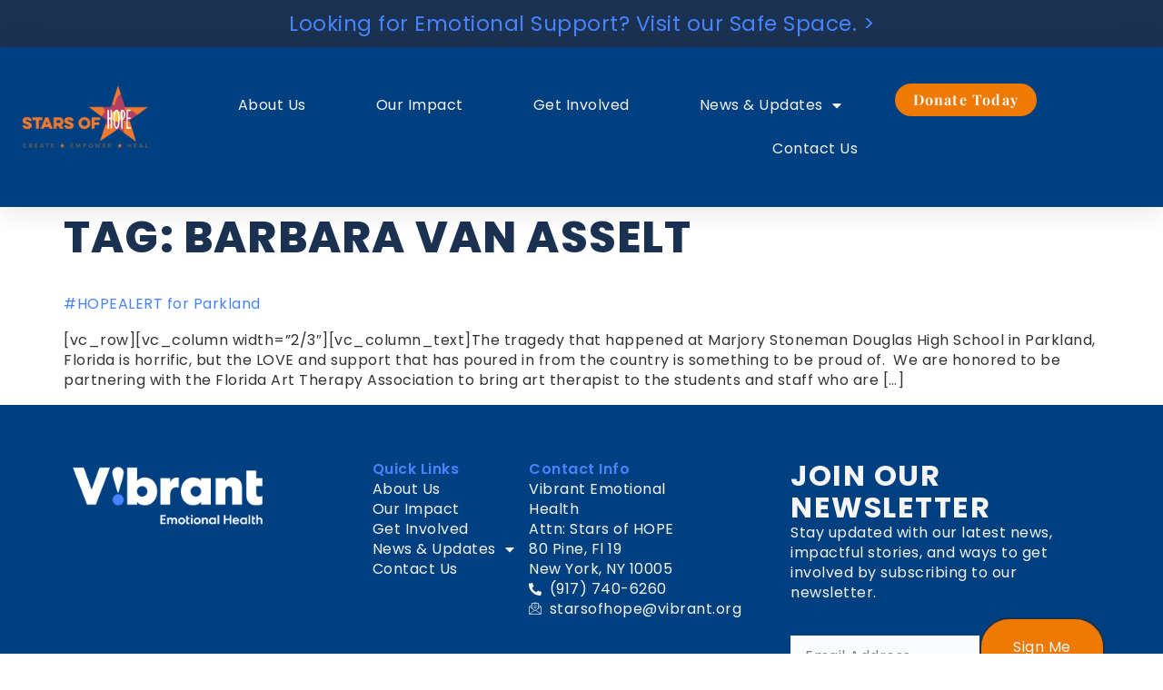

--- FILE ---
content_type: text/css
request_url: https://starsofhopeusa.org/wp-content/uploads/elementor/css/post-13280.css?ver=1750101517
body_size: 1430
content:
.elementor-kit-13280{--e-global-color-primary:#1B3151;--e-global-color-secondary:#4684FF;--e-global-color-text:#1B3151;--e-global-color-accent:#EE7A03;--e-global-color-f223b00:#4684FF;--e-global-color-feaeff2:#963BFF;--e-global-color-2b276ee:#00EBAA;--e-global-color-5f66143:#FF2E78;--e-global-color-814921e:#963BFF;--e-global-color-ad7c0ae:#F5F5F5;--e-global-color-365b423:#CCCCCC;--e-global-typography-primary-font-family:"Poppins";--e-global-typography-primary-font-size:48px;--e-global-typography-primary-font-weight:800;--e-global-typography-primary-text-transform:uppercase;--e-global-typography-primary-line-height:1.1em;--e-global-typography-primary-letter-spacing:1.2px;--e-global-typography-secondary-font-family:"Poppins";--e-global-typography-secondary-font-size:32px;--e-global-typography-secondary-font-weight:700;--e-global-typography-secondary-text-transform:uppercase;--e-global-typography-secondary-line-height:1.1em;--e-global-typography-secondary-letter-spacing:1.5px;--e-global-typography-text-font-family:"Poppins";--e-global-typography-text-font-size:16px;--e-global-typography-text-font-weight:400;--e-global-typography-text-text-transform:none;--e-global-typography-text-font-style:normal;--e-global-typography-text-text-decoration:none;--e-global-typography-text-line-height:1.4em;--e-global-typography-text-letter-spacing:0.5px;--e-global-typography-accent-font-family:"Playfair Display";--e-global-typography-accent-font-size:16px;--e-global-typography-accent-font-weight:400;--e-global-typography-accent-text-transform:none;--e-global-typography-accent-line-height:1.4em;--e-global-typography-accent-letter-spacing:1.2px;--e-global-typography-1f9728f-font-family:"Poppins";--e-global-typography-1f9728f-font-size:40px;--e-global-typography-1f9728f-font-weight:700;--e-global-typography-1f9728f-line-height:1.1em;--e-global-typography-1f9728f-letter-spacing:1.2px;--e-global-typography-795ce11-font-family:"Open Sans";--e-global-typography-795ce11-font-size:32px;--e-global-typography-795ce11-font-weight:500;--e-global-typography-795ce11-line-height:1.1em;--e-global-typography-795ce11-letter-spacing:1.2px;--e-global-typography-062acc3-font-family:"Open Sans";--e-global-typography-062acc3-font-size:28px;--e-global-typography-062acc3-font-weight:500;--e-global-typography-062acc3-line-height:1.1em;--e-global-typography-062acc3-letter-spacing:1.2px;--e-global-typography-fceafc3-font-family:"Montserrat";--e-global-typography-fceafc3-font-size:1.5rem;--e-global-typography-fceafc3-font-weight:500;--e-global-typography-fceafc3-line-height:1.1em;--e-global-typography-fceafc3-letter-spacing:1.2px;--e-global-typography-af8ff86-font-family:"Playfair Display";--e-global-typography-af8ff86-font-size:16px;--e-global-typography-af8ff86-font-weight:700;--e-global-typography-af8ff86-line-height:1em;--e-global-typography-af8ff86-letter-spacing:1.2px;--e-global-typography-cb9a0f4-font-family:"Montserrat";--e-global-typography-cb9a0f4-font-size:1rem;--e-global-typography-cb9a0f4-font-weight:600;--e-global-typography-70a2ac1-font-family:"Montserrat";--e-global-typography-70a2ac1-font-size:0.75rem;--e-global-typography-70a2ac1-font-weight:400;--e-global-typography-d1d24a8-font-family:"Montserrat Medium";--e-global-typography-d1d24a8-font-size:1.2rem;--e-global-typography-d1d24a8-font-weight:600;--e-global-typography-d1d24a8-font-style:italic;--e-global-typography-87c726c-font-family:"Montserrat SemiBold";--e-global-typography-87c726c-font-size:1.1rem;--e-global-typography-87c726c-font-weight:500;--e-global-typography-87c726c-line-height:1.1em;--e-global-typography-c087c0b-font-family:"Montserrat Medium";--e-global-typography-c087c0b-font-size:1rem;--e-global-typography-c087c0b-font-weight:600;--e-global-typography-c087c0b-text-transform:uppercase;--e-global-typography-c8ac705-font-family:"Montserrat";--e-global-typography-c8ac705-font-size:0.85rem;--e-global-typography-c8ac705-font-weight:600;--e-global-typography-c8ac705-text-transform:uppercase;background-color:#FFFFFF;font-family:var( --e-global-typography-text-font-family ), Sans-serif;font-size:var( --e-global-typography-text-font-size );font-weight:var( --e-global-typography-text-font-weight );text-transform:var( --e-global-typography-text-text-transform );font-style:var( --e-global-typography-text-font-style );text-decoration:var( --e-global-typography-text-text-decoration );line-height:var( --e-global-typography-text-line-height );letter-spacing:var( --e-global-typography-text-letter-spacing );}.elementor-kit-13280 button,.elementor-kit-13280 input[type="button"],.elementor-kit-13280 input[type="submit"],.elementor-kit-13280 .elementor-button{background-color:var( --e-global-color-primary );font-family:var( --e-global-typography-af8ff86-font-family ), Sans-serif;font-size:var( --e-global-typography-af8ff86-font-size );font-weight:var( --e-global-typography-af8ff86-font-weight );line-height:var( --e-global-typography-af8ff86-line-height );letter-spacing:var( --e-global-typography-af8ff86-letter-spacing );border-style:solid;border-color:var( --e-global-color-primary );border-radius:1px 1px 1px 1px;padding:20px 30px 20px 30px;}.elementor-kit-13280 e-page-transition{background-color:#FFBC7D;}.elementor-kit-13280 p{margin-bottom:16px;}.elementor-kit-13280 a{color:var( --e-global-color-f223b00 );font-family:var( --e-global-typography-text-font-family ), Sans-serif;font-size:var( --e-global-typography-text-font-size );font-weight:var( --e-global-typography-text-font-weight );text-transform:var( --e-global-typography-text-text-transform );font-style:var( --e-global-typography-text-font-style );text-decoration:var( --e-global-typography-text-text-decoration );line-height:var( --e-global-typography-text-line-height );letter-spacing:var( --e-global-typography-text-letter-spacing );}.elementor-kit-13280 a:hover{color:#EE0000;text-decoration:underline;}.elementor-kit-13280 h1{color:var( --e-global-color-primary );font-family:var( --e-global-typography-primary-font-family ), Sans-serif;font-size:var( --e-global-typography-primary-font-size );font-weight:var( --e-global-typography-primary-font-weight );text-transform:var( --e-global-typography-primary-text-transform );line-height:var( --e-global-typography-primary-line-height );letter-spacing:var( --e-global-typography-primary-letter-spacing );}.elementor-kit-13280 h2{color:var( --e-global-color-secondary );font-family:var( --e-global-typography-1f9728f-font-family ), Sans-serif;font-size:var( --e-global-typography-1f9728f-font-size );font-weight:var( --e-global-typography-1f9728f-font-weight );line-height:var( --e-global-typography-1f9728f-line-height );letter-spacing:var( --e-global-typography-1f9728f-letter-spacing );}.elementor-kit-13280 h3{color:var( --e-global-color-primary );font-family:var( --e-global-typography-795ce11-font-family ), Sans-serif;font-size:var( --e-global-typography-795ce11-font-size );font-weight:var( --e-global-typography-795ce11-font-weight );line-height:var( --e-global-typography-795ce11-line-height );letter-spacing:var( --e-global-typography-795ce11-letter-spacing );}.elementor-kit-13280 h4{color:var( --e-global-color-primary );font-family:var( --e-global-typography-062acc3-font-family ), Sans-serif;font-size:var( --e-global-typography-062acc3-font-size );font-weight:var( --e-global-typography-062acc3-font-weight );line-height:var( --e-global-typography-062acc3-line-height );letter-spacing:var( --e-global-typography-062acc3-letter-spacing );}.elementor-kit-13280 h5{color:var( --e-global-color-primary );font-family:var( --e-global-typography-fceafc3-font-family ), Sans-serif;font-size:var( --e-global-typography-fceafc3-font-size );font-weight:var( --e-global-typography-fceafc3-font-weight );line-height:var( --e-global-typography-fceafc3-line-height );letter-spacing:var( --e-global-typography-fceafc3-letter-spacing );}.elementor-kit-13280 h6{color:var( --e-global-color-secondary );}.elementor-kit-13280 button:hover,.elementor-kit-13280 button:focus,.elementor-kit-13280 input[type="button"]:hover,.elementor-kit-13280 input[type="button"]:focus,.elementor-kit-13280 input[type="submit"]:hover,.elementor-kit-13280 input[type="submit"]:focus,.elementor-kit-13280 .elementor-button:hover,.elementor-kit-13280 .elementor-button:focus{color:var( --e-global-color-primary );border-style:solid;border-color:var( --e-global-color-primary );}.elementor-section.elementor-section-boxed > .elementor-container{max-width:1450px;}.e-con{--container-max-width:1450px;}.elementor-widget:not(:last-child){margin-block-end:20px;}.elementor-element{--widgets-spacing:20px 20px;--widgets-spacing-row:20px;--widgets-spacing-column:20px;}{}h1.entry-title{display:var(--page-title-display);}@media(max-width:1024px){.elementor-kit-13280{--e-global-typography-primary-font-size:2rem;--e-global-typography-secondary-font-size:1.5rem;--e-global-typography-text-font-size:1rem;--e-global-typography-accent-font-size:1rem;--e-global-typography-1f9728f-font-size:1.9rem;--e-global-typography-795ce11-font-size:1.5rem;--e-global-typography-062acc3-font-size:1.375rem;--e-global-typography-fceafc3-font-size:1.25rem;--e-global-typography-cb9a0f4-font-size:1rem;--e-global-typography-d1d24a8-font-size:1rem;--e-global-typography-87c726c-font-size:1rem;--e-global-typography-c087c0b-font-size:1.1rem;--e-global-typography-c8ac705-font-size:0.85rem;font-size:var( --e-global-typography-text-font-size );line-height:var( --e-global-typography-text-line-height );letter-spacing:var( --e-global-typography-text-letter-spacing );}.elementor-kit-13280 p{margin-bottom:15px;}.elementor-kit-13280 a{font-size:var( --e-global-typography-text-font-size );line-height:var( --e-global-typography-text-line-height );letter-spacing:var( --e-global-typography-text-letter-spacing );}.elementor-kit-13280 h1{font-size:var( --e-global-typography-primary-font-size );line-height:var( --e-global-typography-primary-line-height );letter-spacing:var( --e-global-typography-primary-letter-spacing );}.elementor-kit-13280 h2{font-size:var( --e-global-typography-1f9728f-font-size );line-height:var( --e-global-typography-1f9728f-line-height );letter-spacing:var( --e-global-typography-1f9728f-letter-spacing );}.elementor-kit-13280 h3{font-size:var( --e-global-typography-795ce11-font-size );line-height:var( --e-global-typography-795ce11-line-height );letter-spacing:var( --e-global-typography-795ce11-letter-spacing );}.elementor-kit-13280 h4{font-size:var( --e-global-typography-062acc3-font-size );line-height:var( --e-global-typography-062acc3-line-height );letter-spacing:var( --e-global-typography-062acc3-letter-spacing );}.elementor-kit-13280 h5{font-size:var( --e-global-typography-fceafc3-font-size );line-height:var( --e-global-typography-fceafc3-line-height );letter-spacing:var( --e-global-typography-fceafc3-letter-spacing );}.elementor-kit-13280 button,.elementor-kit-13280 input[type="button"],.elementor-kit-13280 input[type="submit"],.elementor-kit-13280 .elementor-button{font-size:var( --e-global-typography-af8ff86-font-size );line-height:var( --e-global-typography-af8ff86-line-height );letter-spacing:var( --e-global-typography-af8ff86-letter-spacing );}.elementor-section.elementor-section-boxed > .elementor-container{max-width:1024px;}.e-con{--container-max-width:1024px;}}@media(max-width:767px){.elementor-kit-13280{--e-global-typography-primary-font-size:1.5rem;--e-global-typography-secondary-font-size:1.2rem;--e-global-typography-text-font-size:1rem;--e-global-typography-accent-font-size:0.9rem;--e-global-typography-1f9728f-font-size:1.2rem;--e-global-typography-795ce11-font-size:1.25rem;--e-global-typography-062acc3-font-size:1.125rem;--e-global-typography-fceafc3-font-size:1rem;--e-global-typography-af8ff86-font-size:0.813rem;--e-global-typography-cb9a0f4-font-size:0.813rem;--e-global-typography-d1d24a8-font-size:0.75rem;--e-global-typography-87c726c-font-size:1rem;--e-global-typography-c087c0b-font-size:1rem;--e-global-typography-c8ac705-font-size:0.85rem;font-size:var( --e-global-typography-text-font-size );line-height:var( --e-global-typography-text-line-height );letter-spacing:var( --e-global-typography-text-letter-spacing );}.elementor-kit-13280 p{margin-bottom:12px;}.elementor-kit-13280 a{font-size:var( --e-global-typography-text-font-size );line-height:var( --e-global-typography-text-line-height );letter-spacing:var( --e-global-typography-text-letter-spacing );}.elementor-kit-13280 h1{font-size:var( --e-global-typography-primary-font-size );line-height:var( --e-global-typography-primary-line-height );letter-spacing:var( --e-global-typography-primary-letter-spacing );}.elementor-kit-13280 h2{font-size:var( --e-global-typography-1f9728f-font-size );line-height:var( --e-global-typography-1f9728f-line-height );letter-spacing:var( --e-global-typography-1f9728f-letter-spacing );}.elementor-kit-13280 h3{font-size:var( --e-global-typography-795ce11-font-size );line-height:var( --e-global-typography-795ce11-line-height );letter-spacing:var( --e-global-typography-795ce11-letter-spacing );}.elementor-kit-13280 h4{font-size:var( --e-global-typography-062acc3-font-size );line-height:var( --e-global-typography-062acc3-line-height );letter-spacing:var( --e-global-typography-062acc3-letter-spacing );}.elementor-kit-13280 h5{font-size:var( --e-global-typography-fceafc3-font-size );line-height:var( --e-global-typography-fceafc3-line-height );letter-spacing:var( --e-global-typography-fceafc3-letter-spacing );}.elementor-kit-13280 button,.elementor-kit-13280 input[type="button"],.elementor-kit-13280 input[type="submit"],.elementor-kit-13280 .elementor-button{font-size:var( --e-global-typography-af8ff86-font-size );line-height:var( --e-global-typography-af8ff86-line-height );letter-spacing:var( --e-global-typography-af8ff86-letter-spacing );}.elementor-section.elementor-section-boxed > .elementor-container{max-width:767px;}.e-con{--container-max-width:767px;}}/* Start Custom Fonts CSS */@font-face {
	font-family: 'Montserrat';
	font-style: normal;
	font-weight: normal;
	font-display: auto;
	src: url('https://starsofhopeusa.org/wp-content/uploads/2021/08/Montserrat-Regular.ttf') format('truetype');
}
/* End Custom Fonts CSS */
/* Start Custom Fonts CSS */@font-face {
	font-family: 'Montserrat Medium';
	font-style: normal;
	font-weight: 500;
	font-display: auto;
	src: url('https://starsofhopeusa.org/wp-content/uploads/2021/08/Montserrat-Medium.ttf') format('truetype');
}
/* End Custom Fonts CSS */
/* Start Custom Fonts CSS */@font-face {
	font-family: 'Montserrat SemiBold';
	font-style: normal;
	font-weight: 600;
	font-display: auto;
	src: url('https://starsofhopeusa.org/wp-content/uploads/2021/08/Montserrat-SemiBold.ttf') format('truetype');
}
/* End Custom Fonts CSS */

--- FILE ---
content_type: text/css
request_url: https://starsofhopeusa.org/wp-content/uploads/elementor/css/post-14329.css?ver=1751376368
body_size: 1237
content:
.elementor-14329 .elementor-element.elementor-element-b0effa3{--display:flex;overflow:visible;}.elementor-14329 .elementor-element.elementor-element-b0effa3:not(.elementor-motion-effects-element-type-background), .elementor-14329 .elementor-element.elementor-element-b0effa3 > .elementor-motion-effects-container > .elementor-motion-effects-layer{background-color:var( --e-global-color-primary );}.elementor-14329 .elementor-element.elementor-element-06ac3d8{text-align:center;}.elementor-14329 .elementor-element.elementor-element-06ac3d8 .elementor-heading-title{font-family:"Poppins", Sans-serif;font-size:23px;font-weight:400;text-transform:capitalize;font-style:normal;text-decoration:none;line-height:1.4em;letter-spacing:0.5px;color:var( --e-global-color-secondary );}.elementor-14329 .elementor-element.elementor-element-6c90d1eb{--display:flex;--flex-direction:column;--container-widget-width:calc( ( 1 - var( --container-widget-flex-grow ) ) * 100% );--container-widget-height:initial;--container-widget-flex-grow:0;--container-widget-align-self:initial;--flex-wrap-mobile:wrap;--align-items:center;--gap:0px 0px;--row-gap:0px;--column-gap:0px;--flex-wrap:wrap;--overlay-opacity:0.5;box-shadow:0px 5px 30px 0px rgba(0,0,0,0.1);--margin-top:0px;--margin-bottom:0px;--margin-left:0px;--margin-right:0px;--padding-top:20px;--padding-bottom:20px;--padding-left:0px;--padding-right:0px;--z-index:10;overflow:visible;}.elementor-14329 .elementor-element.elementor-element-6c90d1eb:not(.elementor-motion-effects-element-type-background), .elementor-14329 .elementor-element.elementor-element-6c90d1eb > .elementor-motion-effects-container > .elementor-motion-effects-layer{background-color:#004080;}.elementor-14329 .elementor-element.elementor-element-6c90d1eb::before, .elementor-14329 .elementor-element.elementor-element-6c90d1eb > .elementor-background-video-container::before, .elementor-14329 .elementor-element.elementor-element-6c90d1eb > .e-con-inner > .elementor-background-video-container::before, .elementor-14329 .elementor-element.elementor-element-6c90d1eb > .elementor-background-slideshow::before, .elementor-14329 .elementor-element.elementor-element-6c90d1eb > .e-con-inner > .elementor-background-slideshow::before, .elementor-14329 .elementor-element.elementor-element-6c90d1eb > .elementor-motion-effects-container > .elementor-motion-effects-layer::before{--background-overlay:'';}.elementor-14329 .elementor-element.elementor-element-6c90d1eb.e-con{--flex-grow:0;--flex-shrink:0;}.elementor-14329 .elementor-element.elementor-element-d0b302b{--display:flex;--flex-direction:row;--container-widget-width:initial;--container-widget-height:100%;--container-widget-flex-grow:1;--container-widget-align-self:stretch;--flex-wrap-mobile:wrap;overflow:visible;}.elementor-14329 .elementor-element.elementor-element-99581e7{--display:flex;overflow:visible;}.elementor-14329 .elementor-element.elementor-element-99581e7.e-con{--flex-grow:0;--flex-shrink:0;}.elementor-14329 .elementor-element.elementor-element-9f975e6.elementor-element{--flex-grow:0;--flex-shrink:0;}.elementor-14329 .elementor-element.elementor-element-636428d{--display:flex;--flex-direction:row;--container-widget-width:calc( ( 1 - var( --container-widget-flex-grow ) ) * 100% );--container-widget-height:100%;--container-widget-flex-grow:1;--container-widget-align-self:stretch;--flex-wrap-mobile:wrap;--align-items:flex-end;overflow:visible;}.elementor-14329 .elementor-element.elementor-element-636428d.e-con{--align-self:flex-end;--flex-grow:0;--flex-shrink:0;}.elementor-14329 .elementor-element.elementor-element-fadab91 .elementor-menu-toggle{margin-left:auto;background-color:#004080;}.elementor-14329 .elementor-element.elementor-element-fadab91 .elementor-nav-menu--main .elementor-item{color:var( --e-global-color-ad7c0ae );fill:var( --e-global-color-ad7c0ae );}.elementor-14329 .elementor-element.elementor-element-fadab91 .elementor-nav-menu--main .elementor-item:hover,
					.elementor-14329 .elementor-element.elementor-element-fadab91 .elementor-nav-menu--main .elementor-item.elementor-item-active,
					.elementor-14329 .elementor-element.elementor-element-fadab91 .elementor-nav-menu--main .elementor-item.highlighted,
					.elementor-14329 .elementor-element.elementor-element-fadab91 .elementor-nav-menu--main .elementor-item:focus{color:var( --e-global-color-secondary );fill:var( --e-global-color-secondary );}.elementor-14329 .elementor-element.elementor-element-fadab91 .elementor-nav-menu--main .elementor-item.elementor-item-active{color:var( --e-global-color-secondary );}.elementor-14329 .elementor-element.elementor-element-fadab91{--e-nav-menu-horizontal-menu-item-margin:calc( 37px / 2 );}.elementor-14329 .elementor-element.elementor-element-fadab91 .elementor-nav-menu--main:not(.elementor-nav-menu--layout-horizontal) .elementor-nav-menu > li:not(:last-child){margin-bottom:37px;}.elementor-14329 .elementor-element.elementor-element-fadab91 .elementor-nav-menu--dropdown a, .elementor-14329 .elementor-element.elementor-element-fadab91 .elementor-menu-toggle{color:var( --e-global-color-primary );fill:var( --e-global-color-primary );}.elementor-14329 .elementor-element.elementor-element-fadab91 .elementor-nav-menu--dropdown{background-color:var( --e-global-color-ad7c0ae );border-radius:5px 5px 5px 5px;}.elementor-14329 .elementor-element.elementor-element-fadab91 .elementor-nav-menu--dropdown a:hover,
					.elementor-14329 .elementor-element.elementor-element-fadab91 .elementor-nav-menu--dropdown a:focus,
					.elementor-14329 .elementor-element.elementor-element-fadab91 .elementor-nav-menu--dropdown a.elementor-item-active,
					.elementor-14329 .elementor-element.elementor-element-fadab91 .elementor-nav-menu--dropdown a.highlighted,
					.elementor-14329 .elementor-element.elementor-element-fadab91 .elementor-menu-toggle:hover,
					.elementor-14329 .elementor-element.elementor-element-fadab91 .elementor-menu-toggle:focus{color:var( --e-global-color-secondary );}.elementor-14329 .elementor-element.elementor-element-fadab91 .elementor-nav-menu--dropdown a:hover,
					.elementor-14329 .elementor-element.elementor-element-fadab91 .elementor-nav-menu--dropdown a:focus,
					.elementor-14329 .elementor-element.elementor-element-fadab91 .elementor-nav-menu--dropdown a.elementor-item-active,
					.elementor-14329 .elementor-element.elementor-element-fadab91 .elementor-nav-menu--dropdown a.highlighted{background-color:var( --e-global-color-ad7c0ae );}.elementor-14329 .elementor-element.elementor-element-fadab91 .elementor-nav-menu--dropdown .elementor-item, .elementor-14329 .elementor-element.elementor-element-fadab91 .elementor-nav-menu--dropdown  .elementor-sub-item{font-family:var( --e-global-typography-text-font-family ), Sans-serif;font-size:var( --e-global-typography-text-font-size );font-weight:var( --e-global-typography-text-font-weight );text-transform:var( --e-global-typography-text-text-transform );font-style:var( --e-global-typography-text-font-style );text-decoration:var( --e-global-typography-text-text-decoration );letter-spacing:var( --e-global-typography-text-letter-spacing );}.elementor-14329 .elementor-element.elementor-element-fadab91 .elementor-nav-menu--dropdown li:first-child a{border-top-left-radius:5px;border-top-right-radius:5px;}.elementor-14329 .elementor-element.elementor-element-fadab91 .elementor-nav-menu--dropdown li:last-child a{border-bottom-right-radius:5px;border-bottom-left-radius:5px;}.elementor-14329 .elementor-element.elementor-element-fadab91 div.elementor-menu-toggle{color:#A9D0F5;}.elementor-14329 .elementor-element.elementor-element-fadab91 div.elementor-menu-toggle svg{fill:#A9D0F5;}.elementor-14329 .elementor-element.elementor-element-f633a34{--display:flex;--flex-direction:row;--container-widget-width:calc( ( 1 - var( --container-widget-flex-grow ) ) * 100% );--container-widget-height:100%;--container-widget-flex-grow:1;--container-widget-align-self:stretch;--flex-wrap-mobile:wrap;--align-items:flex-end;overflow:visible;}.elementor-14329 .elementor-element.elementor-element-f633a34.e-con{--flex-grow:0;--flex-shrink:0;}.elementor-14329 .elementor-element.elementor-element-a270b2b .elementor-button{background-color:var( --e-global-color-accent );fill:var( --e-global-color-ad7c0ae );color:var( --e-global-color-ad7c0ae );border-style:none;border-radius:49px 49px 49px 49px;padding:10px 20px 010px 20px;}.elementor-14329:not(.elementor-motion-effects-element-type-background), .elementor-14329 > .elementor-motion-effects-container > .elementor-motion-effects-layer{background-color:#FFFFFF;}.elementor-theme-builder-content-area{height:400px;}.elementor-location-header:before, .elementor-location-footer:before{content:"";display:table;clear:both;}@media(max-width:1024px){.elementor-14329 .elementor-element.elementor-element-06ac3d8 .elementor-heading-title{font-size:1rem;}.elementor-14329 .elementor-element.elementor-element-6c90d1eb{--justify-content:center;--padding-top:0px;--padding-bottom:0px;--padding-left:0px;--padding-right:0px;}.elementor-14329 .elementor-element.elementor-element-6c90d1eb.e-con{--align-self:center;}.elementor-14329 .elementor-element.elementor-element-636428d{--flex-direction:column;--container-widget-width:calc( ( 1 - var( --container-widget-flex-grow ) ) * 100% );--container-widget-height:initial;--container-widget-flex-grow:0;--container-widget-align-self:initial;--flex-wrap-mobile:wrap;--align-items:flex-end;}.elementor-14329 .elementor-element.elementor-element-fadab91 .elementor-nav-menu--main .elementor-item{padding-left:0px;padding-right:0px;padding-top:0px;padding-bottom:0px;}.elementor-14329 .elementor-element.elementor-element-fadab91 .elementor-nav-menu--dropdown .elementor-item, .elementor-14329 .elementor-element.elementor-element-fadab91 .elementor-nav-menu--dropdown  .elementor-sub-item{font-size:var( --e-global-typography-text-font-size );letter-spacing:var( --e-global-typography-text-letter-spacing );}.elementor-14329 .elementor-element.elementor-element-fadab91{--nav-menu-icon-size:45px;}}@media(max-width:767px){.elementor-14329 .elementor-element.elementor-element-06ac3d8 .elementor-heading-title{font-size:1rem;}.elementor-14329 .elementor-element.elementor-element-6c90d1eb{--width:100%;--gap:29px 29px;--row-gap:29px;--column-gap:29px;}.elementor-14329 .elementor-element.elementor-element-6c90d1eb.e-con{--align-self:center;}.elementor-14329 .elementor-element.elementor-element-99581e7{--width:149px;}.elementor-14329 .elementor-element.elementor-element-9f975e6{width:var( --container-widget-width, 152px );max-width:152px;--container-widget-width:152px;--container-widget-flex-grow:0;}.elementor-14329 .elementor-element.elementor-element-636428d{--width:167px;}.elementor-14329 .elementor-element.elementor-element-fadab91{--e-nav-menu-horizontal-menu-item-margin:calc( 0px / 2 );--nav-menu-icon-size:36px;}.elementor-14329 .elementor-element.elementor-element-fadab91 .elementor-nav-menu--main:not(.elementor-nav-menu--layout-horizontal) .elementor-nav-menu > li:not(:last-child){margin-bottom:0px;}.elementor-14329 .elementor-element.elementor-element-fadab91 .elementor-nav-menu--dropdown .elementor-item, .elementor-14329 .elementor-element.elementor-element-fadab91 .elementor-nav-menu--dropdown  .elementor-sub-item{font-size:var( --e-global-typography-text-font-size );letter-spacing:var( --e-global-typography-text-letter-spacing );}}@media(min-width:768px){.elementor-14329 .elementor-element.elementor-element-99581e7{--width:13.563%;}.elementor-14329 .elementor-element.elementor-element-636428d{--width:63%;}.elementor-14329 .elementor-element.elementor-element-f633a34{--width:14%;}}@media(max-width:1024px) and (min-width:768px){.elementor-14329 .elementor-element.elementor-element-99581e7{--width:185.438px;}.elementor-14329 .elementor-element.elementor-element-636428d{--width:548px;}}

--- FILE ---
content_type: text/css
request_url: https://starsofhopeusa.org/wp-content/uploads/elementor/css/post-16057.css?ver=1751479191
body_size: 2185
content:
.elementor-16057 .elementor-element.elementor-element-466b11f4{--display:flex;--flex-direction:row;--container-widget-width:calc( ( 1 - var( --container-widget-flex-grow ) ) * 100% );--container-widget-height:100%;--container-widget-flex-grow:1;--container-widget-align-self:stretch;--flex-wrap-mobile:wrap;--align-items:stretch;--gap:0px 0px;--row-gap:0px;--column-gap:0px;border-style:solid;--border-style:solid;border-width:2px 0px 0px 0px;--border-top-width:2px;--border-right-width:0px;--border-bottom-width:0px;--border-left-width:0px;border-color:#004080;--border-color:#004080;--padding-top:5%;--padding-bottom:0%;--padding-left:5%;--padding-right:5%;overflow:visible;}.elementor-16057 .elementor-element.elementor-element-466b11f4:not(.elementor-motion-effects-element-type-background), .elementor-16057 .elementor-element.elementor-element-466b11f4 > .elementor-motion-effects-container > .elementor-motion-effects-layer{background-color:#004080;}.elementor-16057 .elementor-element.elementor-element-553a909{--display:flex;--flex-direction:column;--container-widget-width:100%;--container-widget-height:initial;--container-widget-flex-grow:0;--container-widget-align-self:initial;--flex-wrap-mobile:wrap;--padding-top:0%;--padding-bottom:0%;--padding-left:0%;--padding-right:5%;overflow:visible;}.elementor-16057 .elementor-element.elementor-element-84126cf{width:var( --container-widget-width, 83.72% );max-width:83.72%;--container-widget-width:83.72%;--container-widget-flex-grow:0;}.elementor-16057 .elementor-element.elementor-element-84126cf.elementor-element{--flex-grow:0;--flex-shrink:0;}.elementor-16057 .elementor-element.elementor-element-84126cf img{width:100%;}.elementor-16057 .elementor-element.elementor-element-4d1461b4{--display:flex;--flex-direction:column;--container-widget-width:100%;--container-widget-height:initial;--container-widget-flex-grow:0;--container-widget-align-self:initial;--flex-wrap-mobile:wrap;--padding-top:0px;--padding-bottom:0px;--padding-left:0px;--padding-right:0px;overflow:visible;}.elementor-16057 .elementor-element.elementor-element-4c25b8d9 .elementor-heading-title{font-family:"Poppins", Sans-serif;font-size:16px;font-weight:600;text-transform:capitalize;font-style:normal;text-decoration:none;line-height:1.4em;letter-spacing:0.5px;color:var( --e-global-color-secondary );}.elementor-16057 .elementor-element.elementor-element-316a73c7 .elementor-nav-menu .elementor-item{font-family:var( --e-global-typography-text-font-family ), Sans-serif;font-size:var( --e-global-typography-text-font-size );font-weight:var( --e-global-typography-text-font-weight );text-transform:var( --e-global-typography-text-text-transform );font-style:var( --e-global-typography-text-font-style );text-decoration:var( --e-global-typography-text-text-decoration );line-height:var( --e-global-typography-text-line-height );letter-spacing:var( --e-global-typography-text-letter-spacing );}.elementor-16057 .elementor-element.elementor-element-316a73c7 .elementor-nav-menu--main .elementor-item{color:var( --e-global-color-ad7c0ae );fill:var( --e-global-color-ad7c0ae );padding-left:0px;padding-right:0px;padding-top:0px;padding-bottom:0px;}.elementor-16057 .elementor-element.elementor-element-316a73c7 .elementor-nav-menu--dropdown a, .elementor-16057 .elementor-element.elementor-element-316a73c7 .elementor-menu-toggle{color:#333333;fill:#333333;}.elementor-16057 .elementor-element.elementor-element-316a73c7 .elementor-nav-menu--dropdown .elementor-item, .elementor-16057 .elementor-element.elementor-element-316a73c7 .elementor-nav-menu--dropdown  .elementor-sub-item{font-family:"Montserrat", Sans-serif;font-size:16px;font-weight:500;text-transform:capitalize;font-style:normal;text-decoration:none;letter-spacing:-0.2px;word-spacing:0px;}.elementor-16057 .elementor-element.elementor-element-111246d1{--display:flex;--flex-direction:column;--container-widget-width:100%;--container-widget-height:initial;--container-widget-flex-grow:0;--container-widget-align-self:initial;--flex-wrap-mobile:wrap;--padding-top:0%;--padding-bottom:0%;--padding-left:0%;--padding-right:10%;overflow:visible;}.elementor-16057 .elementor-element.elementor-element-23da2171 .elementor-heading-title{font-family:"Poppins", Sans-serif;font-size:16px;font-weight:600;text-transform:capitalize;font-style:normal;text-decoration:none;line-height:1.4em;letter-spacing:0.5px;color:var( --e-global-color-secondary );}.elementor-16057 .elementor-element.elementor-element-4ec9506 .elementor-icon-list-icon i{color:var( --e-global-color-ad7c0ae );transition:color 0.3s;}.elementor-16057 .elementor-element.elementor-element-4ec9506 .elementor-icon-list-icon svg{fill:var( --e-global-color-ad7c0ae );transition:fill 0.3s;}.elementor-16057 .elementor-element.elementor-element-4ec9506{--e-icon-list-icon-size:14px;--icon-vertical-offset:0px;}.elementor-16057 .elementor-element.elementor-element-4ec9506 .elementor-icon-list-item > .elementor-icon-list-text, .elementor-16057 .elementor-element.elementor-element-4ec9506 .elementor-icon-list-item > a{font-family:var( --e-global-typography-text-font-family ), Sans-serif;font-size:var( --e-global-typography-text-font-size );font-weight:var( --e-global-typography-text-font-weight );text-transform:var( --e-global-typography-text-text-transform );font-style:var( --e-global-typography-text-font-style );text-decoration:var( --e-global-typography-text-text-decoration );line-height:var( --e-global-typography-text-line-height );letter-spacing:var( --e-global-typography-text-letter-spacing );}.elementor-16057 .elementor-element.elementor-element-4ec9506 .elementor-icon-list-text{color:var( --e-global-color-ad7c0ae );transition:color 0.3s;}.elementor-16057 .elementor-element.elementor-element-20fe8246{--display:flex;--gap:15px 15px;--row-gap:15px;--column-gap:15px;--padding-top:0px;--padding-bottom:0px;--padding-left:0px;--padding-right:0px;overflow:visible;}.elementor-16057 .elementor-element.elementor-element-180411ea .elementor-heading-title{font-family:var( --e-global-typography-secondary-font-family ), Sans-serif;font-size:var( --e-global-typography-secondary-font-size );font-weight:var( --e-global-typography-secondary-font-weight );text-transform:var( --e-global-typography-secondary-text-transform );line-height:var( --e-global-typography-secondary-line-height );letter-spacing:var( --e-global-typography-secondary-letter-spacing );color:var( --e-global-color-ad7c0ae );}.elementor-16057 .elementor-element.elementor-element-708f9de7{column-gap:0px;font-family:var( --e-global-typography-text-font-family ), Sans-serif;font-size:var( --e-global-typography-text-font-size );font-weight:var( --e-global-typography-text-font-weight );text-transform:var( --e-global-typography-text-text-transform );font-style:var( --e-global-typography-text-font-style );text-decoration:var( --e-global-typography-text-text-decoration );line-height:var( --e-global-typography-text-line-height );letter-spacing:var( --e-global-typography-text-letter-spacing );color:var( --e-global-color-ad7c0ae );}.elementor-16057 .elementor-element.elementor-element-45852db9 > .elementor-widget-container{margin:0px 0px 0px 0px;padding:0px 0px 0px 0px;}.elementor-16057 .elementor-element.elementor-element-45852db9 .elementor-field-group{padding-right:calc( 0px/2 );padding-left:calc( 0px/2 );margin-bottom:20px;}.elementor-16057 .elementor-element.elementor-element-45852db9 .elementor-form-fields-wrapper{margin-left:calc( -0px/2 );margin-right:calc( -0px/2 );margin-bottom:-20px;}.elementor-16057 .elementor-element.elementor-element-45852db9 .elementor-field-group.recaptcha_v3-bottomleft, .elementor-16057 .elementor-element.elementor-element-45852db9 .elementor-field-group.recaptcha_v3-bottomright{margin-bottom:0;}body.rtl .elementor-16057 .elementor-element.elementor-element-45852db9 .elementor-labels-inline .elementor-field-group > label{padding-left:0px;}body:not(.rtl) .elementor-16057 .elementor-element.elementor-element-45852db9 .elementor-labels-inline .elementor-field-group > label{padding-right:0px;}body .elementor-16057 .elementor-element.elementor-element-45852db9 .elementor-labels-above .elementor-field-group > label{padding-bottom:0px;}.elementor-16057 .elementor-element.elementor-element-45852db9 .elementor-field-group > label, .elementor-16057 .elementor-element.elementor-element-45852db9 .elementor-field-subgroup label{color:#333333;}.elementor-16057 .elementor-element.elementor-element-45852db9 .elementor-field-group > label{font-family:var( --e-global-typography-text-font-family ), Sans-serif;font-size:var( --e-global-typography-text-font-size );font-weight:var( --e-global-typography-text-font-weight );text-transform:var( --e-global-typography-text-text-transform );font-style:var( --e-global-typography-text-font-style );text-decoration:var( --e-global-typography-text-text-decoration );line-height:var( --e-global-typography-text-line-height );letter-spacing:var( --e-global-typography-text-letter-spacing );}.elementor-16057 .elementor-element.elementor-element-45852db9 .elementor-field-type-html{padding-bottom:0px;color:#333333;font-family:var( --e-global-typography-text-font-family ), Sans-serif;font-size:var( --e-global-typography-text-font-size );font-weight:var( --e-global-typography-text-font-weight );text-transform:var( --e-global-typography-text-text-transform );font-style:var( --e-global-typography-text-font-style );text-decoration:var( --e-global-typography-text-text-decoration );line-height:var( --e-global-typography-text-line-height );letter-spacing:var( --e-global-typography-text-letter-spacing );}.elementor-16057 .elementor-element.elementor-element-45852db9 .elementor-field-group .elementor-field{color:#333333;}.elementor-16057 .elementor-element.elementor-element-45852db9 .elementor-field-group .elementor-field, .elementor-16057 .elementor-element.elementor-element-45852db9 .elementor-field-subgroup label{font-family:var( --e-global-typography-text-font-family ), Sans-serif;font-size:var( --e-global-typography-text-font-size );font-weight:var( --e-global-typography-text-font-weight );text-transform:var( --e-global-typography-text-text-transform );font-style:var( --e-global-typography-text-font-style );text-decoration:var( --e-global-typography-text-text-decoration );line-height:var( --e-global-typography-text-line-height );letter-spacing:var( --e-global-typography-text-letter-spacing );}.elementor-16057 .elementor-element.elementor-element-45852db9 .elementor-field-group .elementor-field:not(.elementor-select-wrapper){background-color:#FFFFFFFA;border-color:#333333;border-width:0px 0px 2px 0px;border-radius:0px 0px 0px 0px;}.elementor-16057 .elementor-element.elementor-element-45852db9 .elementor-field-group .elementor-select-wrapper select{background-color:#FFFFFFFA;border-color:#333333;border-width:0px 0px 2px 0px;border-radius:0px 0px 0px 0px;}.elementor-16057 .elementor-element.elementor-element-45852db9 .elementor-field-group .elementor-select-wrapper::before{color:#333333;}.elementor-16057 .elementor-element.elementor-element-45852db9 .elementor-button{font-family:var( --e-global-typography-text-font-family ), Sans-serif;font-size:var( --e-global-typography-text-font-size );font-weight:var( --e-global-typography-text-font-weight );text-transform:var( --e-global-typography-text-text-transform );font-style:var( --e-global-typography-text-font-style );text-decoration:var( --e-global-typography-text-text-decoration );line-height:var( --e-global-typography-text-line-height );letter-spacing:var( --e-global-typography-text-letter-spacing );border-style:solid;border-width:2px 2px 2px 2px;border-radius:33px 33px 33px 33px;}.elementor-16057 .elementor-element.elementor-element-45852db9 .e-form__buttons__wrapper__button-next{background-color:var( --e-global-color-accent );color:var( --e-global-color-ad7c0ae );}.elementor-16057 .elementor-element.elementor-element-45852db9 .elementor-button[type="submit"]{background-color:var( --e-global-color-accent );color:var( --e-global-color-ad7c0ae );}.elementor-16057 .elementor-element.elementor-element-45852db9 .elementor-button[type="submit"] svg *{fill:var( --e-global-color-ad7c0ae );}.elementor-16057 .elementor-element.elementor-element-45852db9 .e-form__buttons__wrapper__button-previous{background-color:var( --e-global-color-primary );color:var( --e-global-color-primary );}.elementor-16057 .elementor-element.elementor-element-45852db9 .e-form__buttons__wrapper__button-next:hover{background-color:var( --e-global-color-secondary );color:#FFFFFF;}.elementor-16057 .elementor-element.elementor-element-45852db9 .elementor-button[type="submit"]:hover{background-color:var( --e-global-color-secondary );color:#FFFFFF;}.elementor-16057 .elementor-element.elementor-element-45852db9 .elementor-button[type="submit"]:hover svg *{fill:#FFFFFF;}.elementor-16057 .elementor-element.elementor-element-45852db9 .e-form__buttons__wrapper__button-previous:hover{color:var( --e-global-color-accent );}.elementor-16057 .elementor-element.elementor-element-45852db9 .elementor-message{font-family:"Inter", Sans-serif;font-size:16px;font-weight:400;text-transform:none;font-style:normal;text-decoration:none;line-height:1.5em;letter-spacing:-0.8px;word-spacing:0px;}.elementor-16057 .elementor-element.elementor-element-45852db9 .elementor-message.elementor-message-success{color:#E23125;}.elementor-16057 .elementor-element.elementor-element-45852db9 .elementor-message.elementor-message-danger{color:#E23125;}.elementor-16057 .elementor-element.elementor-element-45852db9 .elementor-message.elementor-help-inline{color:#E23125;}.elementor-16057 .elementor-element.elementor-element-45852db9 .e-form__indicators__indicator, .elementor-16057 .elementor-element.elementor-element-45852db9 .e-form__indicators__indicator__label{font-family:"Inter", Sans-serif;font-size:16px;font-weight:500;text-transform:capitalize;font-style:normal;text-decoration:none;line-height:1em;letter-spacing:-0.2px;word-spacing:0px;}.elementor-16057 .elementor-element.elementor-element-45852db9{--e-form-steps-indicators-spacing:20px;--e-form-steps-indicator-padding:30px;--e-form-steps-indicator-inactive-primary-color:#E23125;--e-form-steps-indicator-inactive-secondary-color:#ffffff;--e-form-steps-indicator-active-primary-color:#E23125;--e-form-steps-indicator-active-secondary-color:#ffffff;--e-form-steps-indicator-completed-primary-color:#E23125;--e-form-steps-indicator-completed-secondary-color:#ffffff;--e-form-steps-divider-width:1px;--e-form-steps-divider-gap:10px;}.elementor-16057 .elementor-element.elementor-element-67c6badf{--display:flex;--flex-direction:row;--container-widget-width:calc( ( 1 - var( --container-widget-flex-grow ) ) * 100% );--container-widget-height:100%;--container-widget-flex-grow:1;--container-widget-align-self:stretch;--flex-wrap-mobile:wrap;--justify-content:space-between;--align-items:stretch;--gap:0px 0px;--row-gap:0px;--column-gap:0px;border-style:none;--border-style:none;--margin-top:0px;--margin-bottom:0px;--margin-left:0px;--margin-right:0px;--padding-top:5%;--padding-bottom:5%;--padding-left:5%;--padding-right:5%;overflow:visible;}.elementor-16057 .elementor-element.elementor-element-67c6badf:not(.elementor-motion-effects-element-type-background), .elementor-16057 .elementor-element.elementor-element-67c6badf > .elementor-motion-effects-container > .elementor-motion-effects-layer{background-color:#004080;}.elementor-16057 .elementor-element.elementor-element-14fc1ce3{text-align:left;font-family:var( --e-global-typography-text-font-family ), Sans-serif;font-size:var( --e-global-typography-text-font-size );font-weight:var( --e-global-typography-text-font-weight );text-transform:var( --e-global-typography-text-text-transform );font-style:var( --e-global-typography-text-font-style );text-decoration:var( --e-global-typography-text-text-decoration );line-height:var( --e-global-typography-text-line-height );letter-spacing:var( --e-global-typography-text-letter-spacing );color:var( --e-global-color-ad7c0ae );}.elementor-16057 .elementor-element.elementor-element-6fc1f571{--grid-template-columns:repeat(0, auto);--icon-size:22px;--grid-column-gap:22px;--grid-row-gap:0px;}.elementor-16057 .elementor-element.elementor-element-6fc1f571 .elementor-widget-container{text-align:right;}.elementor-16057 .elementor-element.elementor-element-6fc1f571 .elementor-social-icon{background-color:#FFFFFF00;--icon-padding:0em;}.elementor-16057:not(.elementor-motion-effects-element-type-background), .elementor-16057 > .elementor-motion-effects-container > .elementor-motion-effects-layer{background-color:#004080;}.elementor-theme-builder-content-area{height:400px;}.elementor-location-header:before, .elementor-location-footer:before{content:"";display:table;clear:both;}@media(max-width:1024px){.elementor-16057 .elementor-element.elementor-element-466b11f4{--flex-wrap:wrap;}.elementor-16057 .elementor-element.elementor-element-553a909{--margin-top:0%;--margin-bottom:6%;--margin-left:0%;--margin-right:0%;--padding-top:0%;--padding-bottom:0%;--padding-left:15%;--padding-right:15%;}.elementor-16057 .elementor-element.elementor-element-4c25b8d9 .elementor-heading-title{font-size:1rem;}.elementor-16057 .elementor-element.elementor-element-316a73c7 .elementor-nav-menu .elementor-item{font-size:var( --e-global-typography-text-font-size );line-height:var( --e-global-typography-text-line-height );letter-spacing:var( --e-global-typography-text-letter-spacing );}.elementor-16057 .elementor-element.elementor-element-316a73c7 .elementor-nav-menu--dropdown .elementor-item, .elementor-16057 .elementor-element.elementor-element-316a73c7 .elementor-nav-menu--dropdown  .elementor-sub-item{font-size:14px;}.elementor-16057 .elementor-element.elementor-element-111246d1{--padding-top:0%;--padding-bottom:0%;--padding-left:0%;--padding-right:0%;}.elementor-16057 .elementor-element.elementor-element-23da2171 .elementor-heading-title{font-size:1rem;}.elementor-16057 .elementor-element.elementor-element-4ec9506 .elementor-icon-list-item > .elementor-icon-list-text, .elementor-16057 .elementor-element.elementor-element-4ec9506 .elementor-icon-list-item > a{font-size:var( --e-global-typography-text-font-size );line-height:var( --e-global-typography-text-line-height );letter-spacing:var( --e-global-typography-text-letter-spacing );}.elementor-16057 .elementor-element.elementor-element-20fe8246{--margin-top:6%;--margin-bottom:0%;--margin-left:0%;--margin-right:0%;}.elementor-16057 .elementor-element.elementor-element-180411ea{text-align:center;}.elementor-16057 .elementor-element.elementor-element-180411ea .elementor-heading-title{font-size:var( --e-global-typography-secondary-font-size );line-height:var( --e-global-typography-secondary-line-height );letter-spacing:var( --e-global-typography-secondary-letter-spacing );}.elementor-16057 .elementor-element.elementor-element-708f9de7{text-align:center;font-size:var( --e-global-typography-text-font-size );line-height:var( --e-global-typography-text-line-height );letter-spacing:var( --e-global-typography-text-letter-spacing );}.elementor-16057 .elementor-element.elementor-element-45852db9 .elementor-field-group > label{font-size:var( --e-global-typography-text-font-size );line-height:var( --e-global-typography-text-line-height );letter-spacing:var( --e-global-typography-text-letter-spacing );}.elementor-16057 .elementor-element.elementor-element-45852db9 .elementor-field-type-html{font-size:var( --e-global-typography-text-font-size );line-height:var( --e-global-typography-text-line-height );letter-spacing:var( --e-global-typography-text-letter-spacing );}.elementor-16057 .elementor-element.elementor-element-45852db9 .elementor-field-group .elementor-field, .elementor-16057 .elementor-element.elementor-element-45852db9 .elementor-field-subgroup label{font-size:var( --e-global-typography-text-font-size );line-height:var( --e-global-typography-text-line-height );letter-spacing:var( --e-global-typography-text-letter-spacing );}.elementor-16057 .elementor-element.elementor-element-45852db9 .elementor-button{font-size:var( --e-global-typography-text-font-size );line-height:var( --e-global-typography-text-line-height );letter-spacing:var( --e-global-typography-text-letter-spacing );}.elementor-16057 .elementor-element.elementor-element-45852db9 .elementor-message{font-size:14px;}.elementor-16057 .elementor-element.elementor-element-45852db9 .e-form__indicators__indicator, .elementor-16057 .elementor-element.elementor-element-45852db9 .e-form__indicators__indicator__label{font-size:14px;}.elementor-16057 .elementor-element.elementor-element-67c6badf{--margin-top:10%;--margin-bottom:5%;--margin-left:0%;--margin-right:0%;}.elementor-16057 .elementor-element.elementor-element-14fc1ce3{font-size:var( --e-global-typography-text-font-size );line-height:var( --e-global-typography-text-line-height );letter-spacing:var( --e-global-typography-text-letter-spacing );}.elementor-16057 .elementor-element.elementor-element-6fc1f571{--icon-size:18px;}}@media(max-width:767px){.elementor-16057 .elementor-element.elementor-element-466b11f4{--padding-top:12%;--padding-bottom:0%;--padding-left:5%;--padding-right:5%;}.elementor-16057 .elementor-element.elementor-element-553a909{--margin-top:0%;--margin-bottom:10%;--margin-left:0%;--margin-right:0%;--padding-top:0%;--padding-bottom:0%;--padding-left:0%;--padding-right:0%;}.elementor-16057 .elementor-element.elementor-element-4d1461b4{--width:50%;--gap:10px 10px;--row-gap:10px;--column-gap:10px;}.elementor-16057 .elementor-element.elementor-element-4c25b8d9 .elementor-heading-title{font-size:1rem;}.elementor-16057 .elementor-element.elementor-element-316a73c7 .elementor-nav-menu .elementor-item{font-size:var( --e-global-typography-text-font-size );line-height:var( --e-global-typography-text-line-height );letter-spacing:var( --e-global-typography-text-letter-spacing );}.elementor-16057 .elementor-element.elementor-element-316a73c7 .elementor-nav-menu--main .elementor-item{padding-top:4px;padding-bottom:4px;}.elementor-16057 .elementor-element.elementor-element-316a73c7 .elementor-nav-menu--dropdown .elementor-item, .elementor-16057 .elementor-element.elementor-element-316a73c7 .elementor-nav-menu--dropdown  .elementor-sub-item{font-size:14px;}.elementor-16057 .elementor-element.elementor-element-111246d1{--width:50%;--justify-content:flex-start;--gap:10px 10px;--row-gap:10px;--column-gap:10px;}.elementor-16057 .elementor-element.elementor-element-23da2171 .elementor-heading-title{font-size:1rem;}.elementor-16057 .elementor-element.elementor-element-4ec9506 > .elementor-widget-container{margin:3px 0px 0px 0px;}.elementor-16057 .elementor-element.elementor-element-4ec9506 .elementor-icon-list-item > .elementor-icon-list-text, .elementor-16057 .elementor-element.elementor-element-4ec9506 .elementor-icon-list-item > a{font-size:var( --e-global-typography-text-font-size );line-height:var( --e-global-typography-text-line-height );letter-spacing:var( --e-global-typography-text-letter-spacing );}.elementor-16057 .elementor-element.elementor-element-20fe8246{--margin-top:10%;--margin-bottom:0%;--margin-left:0%;--margin-right:0%;}.elementor-16057 .elementor-element.elementor-element-180411ea .elementor-heading-title{font-size:var( --e-global-typography-secondary-font-size );line-height:var( --e-global-typography-secondary-line-height );letter-spacing:var( --e-global-typography-secondary-letter-spacing );}.elementor-16057 .elementor-element.elementor-element-708f9de7 > .elementor-widget-container{margin:0px 0px 0px 0px;}.elementor-16057 .elementor-element.elementor-element-708f9de7{text-align:center;font-size:var( --e-global-typography-text-font-size );line-height:var( --e-global-typography-text-line-height );letter-spacing:var( --e-global-typography-text-letter-spacing );}.elementor-16057 .elementor-element.elementor-element-45852db9 .elementor-field-group > label{font-size:var( --e-global-typography-text-font-size );line-height:var( --e-global-typography-text-line-height );letter-spacing:var( --e-global-typography-text-letter-spacing );}.elementor-16057 .elementor-element.elementor-element-45852db9 .elementor-field-type-html{font-size:var( --e-global-typography-text-font-size );line-height:var( --e-global-typography-text-line-height );letter-spacing:var( --e-global-typography-text-letter-spacing );}.elementor-16057 .elementor-element.elementor-element-45852db9 .elementor-field-group .elementor-field, .elementor-16057 .elementor-element.elementor-element-45852db9 .elementor-field-subgroup label{font-size:var( --e-global-typography-text-font-size );line-height:var( --e-global-typography-text-line-height );letter-spacing:var( --e-global-typography-text-letter-spacing );}.elementor-16057 .elementor-element.elementor-element-45852db9 .elementor-button{font-size:var( --e-global-typography-text-font-size );line-height:var( --e-global-typography-text-line-height );letter-spacing:var( --e-global-typography-text-letter-spacing );}.elementor-16057 .elementor-element.elementor-element-45852db9 .e-form__indicators__indicator, .elementor-16057 .elementor-element.elementor-element-45852db9 .e-form__indicators__indicator__label{font-size:14px;}.elementor-16057 .elementor-element.elementor-element-67c6badf{--flex-direction:column;--container-widget-width:100%;--container-widget-height:initial;--container-widget-flex-grow:0;--container-widget-align-self:initial;--flex-wrap-mobile:wrap;--gap:15px 15px;--row-gap:15px;--column-gap:15px;--margin-top:12%;--margin-bottom:10%;--margin-left:0%;--margin-right:0%;}.elementor-16057 .elementor-element.elementor-element-14fc1ce3{text-align:center;font-size:var( --e-global-typography-text-font-size );line-height:var( --e-global-typography-text-line-height );letter-spacing:var( --e-global-typography-text-letter-spacing );}.elementor-16057 .elementor-element.elementor-element-6fc1f571 .elementor-widget-container{text-align:center;}}@media(min-width:768px){.elementor-16057 .elementor-element.elementor-element-553a909{--width:30%;}.elementor-16057 .elementor-element.elementor-element-4d1461b4{--width:15%;}.elementor-16057 .elementor-element.elementor-element-111246d1{--width:25%;}.elementor-16057 .elementor-element.elementor-element-20fe8246{--width:30%;}}@media(max-width:1024px) and (min-width:768px){.elementor-16057 .elementor-element.elementor-element-553a909{--width:100%;}.elementor-16057 .elementor-element.elementor-element-4d1461b4{--width:50%;}.elementor-16057 .elementor-element.elementor-element-111246d1{--width:50%;}.elementor-16057 .elementor-element.elementor-element-20fe8246{--width:100%;}}/* Start Custom Fonts CSS */@font-face {
	font-family: 'Montserrat';
	font-style: normal;
	font-weight: normal;
	font-display: auto;
	src: url('https://starsofhopeusa.org/wp-content/uploads/2021/08/Montserrat-Regular.ttf') format('truetype');
}
/* End Custom Fonts CSS */